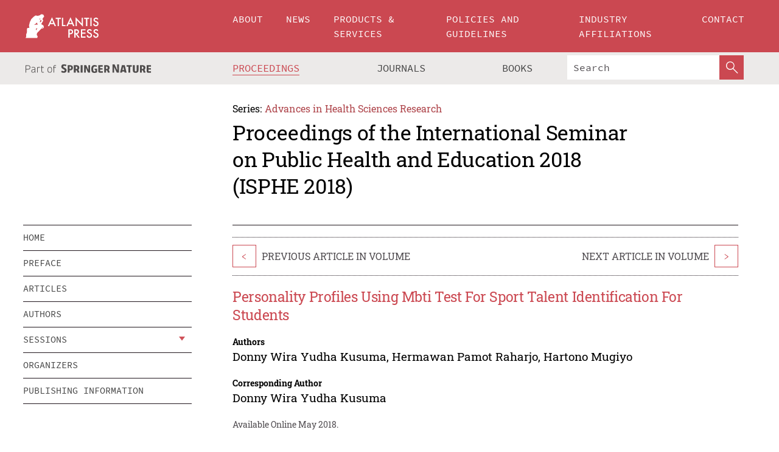

--- FILE ---
content_type: text/html;charset=utf-8
request_url: https://www.atlantis-press.com/proceedings/isphe-18/25899771
body_size: 8613
content:
<!DOCTYPE html>
<html lang="en" xml:lang="en"  xmlns:mml="http://www.w3.org/1998/Math/MathML">
	<head>
		<meta charset="utf-8" />
		<meta http-equiv="x-ua-compatible" content="ie=edge">
		<title>Personality Profiles Using Mbti Test For Sport Talent Identification For Students | Atlantis Press</title>
		<meta name="description" content="Making an accurate and valid prediction about the long term success of an athlete in professional sport is likely a difficult aspect of the roleof professional coaches. To date however, personality inventories have yet become common place within this evaluative process; and thus, their predictive utility within the talent identification process has..."/>
		<meta name="citation_title" content="Personality Profiles Using Mbti Test For Sport Talent Identification For Students"/>
		<meta name="citation_author" content="Donny Wira Yudha Kusuma"/>
		<meta name="citation_author" content="Hermawan Pamot Raharjo"/>
		<meta name="citation_author" content="Hartono Mugiyo"/>
		<meta name="citation_publication_date" content="2018/05"/>
		<meta name="citation_publisher" content="Atlantis Press"/>
		<meta name="citation_conference_title" content="International Seminar on Public Health and Education 2018 (ISPHE 2018)"/>
		<meta name="citation_pdf_url" content="https://www.atlantis-press.com/article/25899771.pdf"/>
		<meta name="citation_abstract_html_url" content="https://www.atlantis-press.com/proceedings/isphe-18/25899771"/>
		<meta name="citation_keywords" content="talent identification, personality, student"/>
		<meta name="citation_doi" content="10.2991/isphe-18.2018.39"/>
		<meta name="citation_firstpage" content="168"/>
		<meta name="citation_lastpage" content="171"/>
		<meta name="citation_isbn" content="978-94-6252-543-6"/>
		<meta name="citation_issn" content="2468-5739"/>
		<link rel="schema.dc" href="http://purl.org/dc/elements/1.1/"/>
		<link rel="canonical" href="https://www.atlantis-press.com/proceedings/isphe-18/25899771"/>
		<meta name="dc.title" content="Personality Profiles Using Mbti Test For Sport Talent Identification For Students"/>
		<meta name="dc.date" content="2018/05/01"/>
		<meta name="dc.contributor" content="Donny Wira Yudha Kusuma"/>
		<meta name="dc.contributor" content="Hermawan Pamot Raharjo"/>
		<meta name="dc.contributor" content="Hartono Mugiyo"/>
		
		<meta name="google-site-verification" content="KbXqECmkG4u41SPnOg7xKarpOc1__nxmSFJD8O-ETRg">
		<meta name="google-site-verification" content="esf3zRvZW3DUm6rnNPeP5zLkXwngJ7yCxdrjPBsC_Cs" />
        <meta name="google-site-verification" content="q42GV0Ck9Ue1ZO-kKDK1k1puTvDHwKW978q5P94tsHA" />
		<meta name="viewport" content="width=device-width, initial-scale=1">
		<link rel="stylesheet" href="/css/v1.0-5371-gfd9dab477/icons.css">
		<link rel="stylesheet" href="/css/v1.0-5371-gfd9dab477/bundle.css">
		<script>
			(function(w,d,s,l,i) {
			    w[l]=w[l]||[];
			    w[l].push({
			    'gtm.start':new Date().getTime(),event:'gtm.js'
			    });
			    var f=d.getElementsByTagName(s)[0],
					j=d.createElement(s),dl=l!='dataLayer'?'&l='+l:'';
			    j.async=true;
			    j.src='https://www.googletagmanager.com/gtm.js?id='+i+dl;
			    f.parentNode.insertBefore(j,f);
			})
			(window,document,'script','dataLayer','GTM-M97PJDV');
		</script>
		<script type="text/javascript">
			function CURRENT_YEAR() { return 2026; }
			var globals = (function(w){
				var globals = {"env":"production","version":"v1.0-5371-gfd9dab477","features":["alerts","notifications","remove-crossref-messages-from-inbox","277--trend-md-tracking-code","315--proceedings-proposal-reminders","67--counter-compliance-logging","441--measurements"]};
				globals.isFeatureEnabled = function(f) { return globals.features.indexOf(f) >= 0; };
				return w.globals = globals;
			})(window);
		</script>
	</head>
	<body>
		<noscript><iframe src="https://www.googletagmanager.com/ns.html?id=GTM-M97PJDV"
		height="0" width="0" style="display:none;visibility:hidden"></iframe></noscript>
		<div><div><div id="clientsidecomponent-0"><div class="src-layouts-Header-container maxWidth src-layouts-Header-main" role="banner"><div class="src-layouts-Header-containerInner maxWidthInner"><a id="logo" href="/" class="src-layouts-Header-logo"><img class="src-layouts-Header-logoImage" src="/images/atlantis-press.svg" title="Atlantis Press" alt="Atlantis Press Logo" width="120" height="40"/></a></div></div><div class="src-layouts-Header-menuSecondary src-layouts-Header-menuContainer maxWidth"><div class="src-layouts-Header-menuContainerInner maxWidthInner"><div class="src-layouts-Header-snLogoImageContainer" role="complementary"><img class="src-layouts-Header-snLogo" alt="Part of Springer Nature" title="Atlantis Press is Part of Springer Nature" src="/images/part-of-springer-nature.svg"/></div><nav class="src-layouts-Header-submenuContainer src-layouts-Header-submenuSecondary" style="margin-top:0" role="navigation" aria-label="SecondaryNavigation"><ul class="src-layouts-Header-submenu"><li class="src-layouts-Header-submenuItem"><a class="src-layouts-Header-submenuLink src-layouts-Header-isActive" href="/proceedings"><span class="">Proceedings</span></a></li><li class="src-layouts-Header-submenuItem"><a class="src-layouts-Header-submenuLink" href="/journals"><span class="">Journals</span></a></li><li class="src-layouts-Header-submenuItem"><a class="src-layouts-Header-submenuLink" href="/books"><span class="">Books</span></a></li></ul><div class="src-layouts-Header-searchMobileInner"><form class="src-layouts-Header-search" action="/search" method="get"><input type="search" class="src-layouts-Header-searchBox" name="q" placeholder="Search" aria-label="Search"/><button type="submit" class="src-layouts-Header-searchButton" aria-label="SearchButton"><img style="width:20px;height:20px;display:block;margin:2px 5px" src="/images/loupe.svg" alt="Search Button Icon" width="20" height="20"/></button></form></div></nav></div></div></div></div><div id="contentContainer" role="main"><div class="src-components-container maxWidth"><div class="src-components-containerInner content maxWidthInner"><div id="contentTitleSidebar" class="src-components-titleSidebar"></div><div id="contentTitle" class="src-components-titleMain"><div class="src-components-padder pageTitle"><div><div class="src-components-series"><div><span class="src-components-seriesLabel">Series:</span><a href="/proceedings/series/ahsr" class="src-components-seriesLink">Advances in Health Sciences Research</a></div></div><p class="src-components-proceedingsTitle">Proceedings of the International Seminar on Public Health and Education 2018 (ISPHE 2018)</p></div></div></div><div id="sidebar" class="src-components-bodySidebar"><div id="clientsidecomponent-1"><nav id="stickyNav" class="subnav"><ul><li><a href="/proceedings/isphe-18">home</a></li><li><a href="/proceedings/isphe-18/preface">preface</a></li><li><a href="/proceedings/isphe-18/articles">articles</a></li><li><a href="/proceedings/isphe-18/authors">authors</a></li><li class="hasChildren"><a href="#sessions">sessions</a><span class="toggle "></span></li><li><a href="/proceedings/isphe-18/people">organizers</a></li><li><a href="/proceedings/isphe-18/publishing">publishing information</a></li></ul></nav></div></div><div id="contentPage" class="src-components-bodyMain"><div class="src-components-padder"><div class="src-components-withBorder"><article><div class="src-components-prevNextSection"><div class="src-components-prevLinkWrap src-components-paginationLinks"><a class="src-components-prevLink src-components-Search-itemLink" href="/proceedings/isphe-18/25899770" title="Differences between Road Bike and Mountain Bike on Decreasing Blood Sugar Level after Cycling for 30 Minutes">&lt;</a><span class="src-components-prevNextLinkText">Previous Article In Volume</span></div><div class="src-components-downloadWrap"></div><div class="src-components-nextLinkWrap src-components-paginationLinks"><span class="src-components-prevNextLinkText">Next Article In Volume</span><a class="src-components-nextLink src-components-Search-itemLink" href="/proceedings/isphe-18/25899772" title="The Positive and Negative News Coverage Released by the Media that Influenced the Psychology of the Students">&gt;</a></div></div><h1 class="src-components-title">Personality Profiles Using Mbti Test For Sport Talent Identification For Students</h1><div class="src-components-detailList"><div><div class="src-components-detailLabel">Authors</div><div class="src-components-detailDefinition"><div><span><span>Donny Wira Yudha Kusuma</span></span><span>, <span>Hermawan Pamot Raharjo</span></span><span>, <span>Hartono Mugiyo</span></span><div class="src-components-detailAffiliations"></div></div><div class="src-components-detailAffiliations"></div></div></div></div><div class="src-components-detailList"><div><div class="src-components-detailLabel">Corresponding Author</div><div class="src-components-detailDefinition"><div><span><span>Donny Wira Yudha Kusuma</span></span><div class="src-components-detailAffiliations"></div></div><div class="src-components-detailAffiliations"></div></div></div></div><div class="src-components-detailTimeline">Available Online May 2018.</div><dl class="src-components-detailList textContent"><dt class="src-components-detailLabel">DOI</dt><dd class="src-components-detailDefinition"><a href="https://doi.org/10.2991/isphe-18.2018.39">10.2991/isphe-18.2018.39</a><a class="src-components-doiLink" href="/using-dois">How to use a DOI?</a></dd><dt class="src-components-detailLabel">Keywords</dt><dd class="src-components-detailDefinition">talent identification, personality, student</dd><dt class="src-components-detailLabel" id="abstract-0">Abstract</dt><dd class="src-components-detailDefinition"><div class="src-components-content textContent"><p>Making an accurate and valid prediction about the long term success of an athlete in professional sport is likely a difficult aspect of the roleof professional coaches. To date however, personality inventories have yet become common place within this evaluative process; and thus, their predictive utility within the talent identification process has not yet been adequately tested [1]. This study described the personality profile for talent identification for elementary and junior high school students in Magelang. Myers Briggs Type Indicator (MBTI) used for measure a psychometric personality. 354 Students in Magelang (205 male, 149 female) filled out the MBTI. In present research work, it was found that male students of elementary school were having a significantly higher preference of I and S than male students of junior school who were having preference of T and P. Additionally it was found that the female students of elementary school were having a significantly higher only on attribute of F, than their female counterparts of junior students in whom E, N and J attribute was high. ESTJ type was found to be the dominant one in the Magelang students’ population followed by ESTP type.</p></div></dd><dt class="src-components-detailLabel">Copyright</dt><dd class="src-components-detailDefinitionCopyright textContent">© 2018, the Authors. Published by Atlantis Press.</dd><dt class="src-components-detailLabel">Open Access</dt><dd class="src-components-detailDefinitionCopyright textContent"><span>This is an open access article distributed under the CC BY-NC license (<a href="http://creativecommons.org/licenses/by-nc/4.0/" class="ext-link">http://creativecommons.org/licenses/by-nc/4.0/</a>).</span></dd></dl><br/><p><a href="https://www.atlantis-press.com/article/25899771.pdf" class="src-components-link"><span>Download article (PDF)</span></a><br/></p><div class="src-components-prevNextSection"><div class="src-components-prevLinkWrap src-components-paginationLinks"><a class="src-components-prevLink src-components-Search-itemLink" href="/proceedings/isphe-18/25899770" title="Differences between Road Bike and Mountain Bike on Decreasing Blood Sugar Level after Cycling for 30 Minutes">&lt;</a><span class="src-components-prevNextLinkText">Previous Article In Volume</span></div><div class="src-components-downloadWrap"></div><div class="src-components-nextLinkWrap src-components-paginationLinks"><span class="src-components-prevNextLinkText">Next Article In Volume</span><a class="src-components-nextLink src-components-Search-itemLink" href="/proceedings/isphe-18/25899772" title="The Positive and Negative News Coverage Released by the Media that Influenced the Psychology of the Students">&gt;</a></div></div><div class="src-components-metaContainer textContent"><dl class="src-components-metaList"><dt class="src-components-metaLabel">Volume Title</dt><dd class="src-components-metaDefinition"><a href="/proceedings/isphe-18">Proceedings of the International Seminar on Public Health and Education 2018 (ISPHE 2018)</a></dd><dt class="src-components-metaLabel">Series</dt><dd class="src-components-metaDefinition"><a href="/proceedings/series/ahsr">Advances in Health Sciences Research</a></dd><dt class="src-components-metaLabel">Publication Date</dt><dd class="src-components-metaDefinition">May 2018</dd><dt class="src-components-metaLabel">ISBN</dt><dd class="src-components-metaDefinition">978-94-6252-543-6</dd><dt class="src-components-metaLabel">ISSN</dt><dd class="src-components-metaDefinition">2468-5739</dd><dt class="src-components-metaLabel">DOI</dt><dd class="src-components-metaDefinition"><a href="https://doi.org/10.2991/isphe-18.2018.39">10.2991/isphe-18.2018.39</a><a style="font-size:0.7rem;margin-left:20px" href="/using-dois">How to use a DOI?</a></dd><dt class="src-components-metaLabel">Copyright</dt><dd class="src-components-metaDefinition">© 2018, the Authors. Published by Atlantis Press.</dd><dt class="src-components-metaLabel">Open Access</dt><dd class="src-components-metaDefinition"><span>This is an open access article distributed under the CC BY-NC license (<a href="http://creativecommons.org/licenses/by-nc/4.0/" class="ext-link">http://creativecommons.org/licenses/by-nc/4.0/</a>).</span></dd></dl></div><div><div id="clientsidecomponent-2" class="src-components-citeContainer"><h3>Cite this article</h3><div><div class="src-components-tabs src-components-tabsNonJustified"><a class="src-components-tab src-components-tabActive">ris</a><a class="src-components-tab false">enw</a><a class="src-components-tab false">bib</a><span class="src-components-spacer"></span></div><div style="clear:left"><div class="src-components-tabContent"><div><pre class="src-components-citationCode">TY  - CONF
AU  - Donny Wira Yudha Kusuma
AU  - Hermawan Pamot Raharjo
AU  - Hartono Mugiyo
PY  - 2018/05
DA  - 2018/05
TI  - Personality Profiles Using Mbti Test For Sport Talent Identification For Students
BT  - Proceedings of the International Seminar on Public Health and Education 2018 (ISPHE 2018)
PB  - Atlantis Press
SP  - 168
EP  - 171
SN  - 2468-5739
UR  - https://doi.org/10.2991/isphe-18.2018.39
DO  - 10.2991/isphe-18.2018.39
ID  - Kusuma2018/05
ER  -
</pre><div><a download="citation.ris" href="[data-uri]" class="src-components-link"><span>download .ris</span></a><span style="padding-left:14px"></span><a href="" class="src-components-button"><span>copy to clipboard</span></a></div></div></div></div></div></div></div></article></div></div></div></div></div></div><footer id="footer" class="src-layouts-Footer-main" role="contentinfo"><div class="src-layouts-Footer-container maxWidth"><div class="src-layouts-Footer-containerInner maxWidthInner"><div class="src-layouts-Footer-about"><h2 class="src-layouts-Footer-titleMain"><a class="src-layouts-Footer-titleLink" href="/">Atlantis Press</a></h2><div class="src-layouts-Footer-aboutText"><p>Atlantis Press – now part of Springer Nature – is a professional publisher of scientific, technical &amp; medical (STM) proceedings, journals and books. We offer world-class services, fast turnaround times and personalised communication. The proceedings and journals on our platform are Open Access and generate millions of downloads every month.</p></div><div class="src-layouts-Footer-contact textContent"><div>For more information, please contact us at: <a href="mailto:contact@atlantis-press.com">contact@atlantis-press.com</a></div></div></div><div class="src-layouts-Footer-linkList"><a class="src-layouts-Footer-link" href="/proceedings"><span>Proceedings</span></a><a class="src-layouts-Footer-link" href="/journals"><span>Journals</span></a><a class="src-layouts-Footer-link" href="/books"><span>Books</span></a><a class="src-layouts-Footer-link" href="/policies"><span>Policies</span></a><button class="src-layouts-Footer-manageCookiesButton" data-cc-action="preferences">Manage Cookies/Do Not Sell My Info</button></div><div class="src-layouts-Footer-linkList"><a class="src-layouts-Footer-link" href="/about"><span>About</span></a><a class="src-layouts-Footer-link" href="/news"><span>News</span></a><a class="src-layouts-Footer-link" href="/contact"><span>Contact</span></a><a class="src-layouts-Footer-link" href="/search"><span>Search</span></a></div></div></div><div class="src-layouts-Footer-copyrightMenu maxWidth"><div class="src-layouts-Footer-copyrightMenuInner maxWidthInner"><div class="src-layouts-Footer-footerLeft">Copyright © 2006-2026 Atlantis Press – now part of Springer Nature</div><div class="src-layouts-Footer-footerRight"><div class="src-layouts-Footer-footerRightItem"><a class="src-layouts-Footer-smallLink" href="/">Home</a><a class="src-layouts-Footer-smallLink" href="/privacy-policy">Privacy Policy</a><a class="src-layouts-Footer-smallLink" href="/terms-of-use">Terms of use</a></div><div class="src-layouts-Footer-footerRightItem"><a target="_blank" class="src-components-social" title="Facebook" href="https://www.facebook.com/AtlantisPress/"><i class="icon-facebook-official"></i></a><a target="_blank" class="src-components-social" title="Twitter" href="https://twitter.com/prmarketingAP"><i class="icon-twitter"></i></a><a target="_blank" class="src-components-social" title="LinkedIn" href="https://www.linkedin.com/company/atlantis-press/"><i class="icon-linkedin-squared"></i></a></div></div></div></div></footer></div>
		<script type="text/x-mathjax-config">
				MathJax.Hub.Config({
				  displayAlign: 'center',
				  "fast-preview": {
					disabled: true
				  },
				  CommonHTML: { linebreaks: { automatic: true } },
				  PreviewHTML: { linebreaks: { automatic: true } },
				  'HTML-CSS': { linebreaks: { automatic: true } },
				  SVG: {
					scale: 90,
					linebreaks: { automatic: true }
				  }
				});
			  </script>
			  <script async src="https://cdnjs.cloudflare.com/ajax/libs/mathjax/2.7.5/MathJax.js?config=MML_SVG"></script>
		<script src="/js/v1.0-5371-gfd9dab477/bundle.js"></script>
		<script>SystemJS.import('main').then(function(main) {main.createClientSideComponents([{"id":"clientsidecomponent-0","module":"layouts/Header","componentClass":"default","props":{"currentPath":"/proceedings/isphe-18/25899771"}},{"id":"clientsidecomponent-1","module":"components/Nav","componentClass":"SubNav","props":{"id":"proceedingsNav","items":[{"link":{"title":"home","href":"/proceedings/isphe-18"}},{"link":{"title":"preface","href":"/proceedings/isphe-18/preface"}},{"link":{"title":"articles","href":"/proceedings/isphe-18/articles"}},{"link":{"title":"authors","href":"/proceedings/isphe-18/authors"}},{"link":{"title":"sessions","href":"#sessions"},"children":[{"link":{"title":"Theme 1: Interdisciplinary Health and Medicine","href":"/proceedings/isphe-18/sessions/2123"}},{"link":{"title":"Theme 2: Phsyology, Kinesiology and Psychology of wellness ","href":"/proceedings/isphe-18/sessions/2124"}},{"link":{"title":"Theme 3: Public Health Policies and Practices","href":"/proceedings/isphe-18/sessions/2125"}},{"link":{"title":"Theme 4: Health Promotion and Physical Education","href":"/proceedings/isphe-18/sessions/2126"}}]},{"link":{"title":"organizers","href":"/proceedings/isphe-18/people"}},{"link":{"title":"publishing information","href":"/proceedings/isphe-18/publishing"}}]}},{"id":"clientsidecomponent-2","module":"components/article","componentClass":"Cite","props":{"article":{"publicationyear":2018,"article_type_id":3,"proceedings_id":592,"publisher_id":"ISPHE-18-168","publicationdayofmonth":8,"is_depot":false,"createdAt":"2018-08-07T20:12:07.000","lastPageInPublication":"171","hasContentXml":0,"file":"article/file/25899771.pdf","hasXml":1,"fullxml":"\x3c?xml version=\"1.0\" encoding=\"UTF-8\"?>\n\x3c!DOCTYPE article PUBLIC \"-//NLM//DTD JATS (Z39.96) Journal Archiving and Interchange DTD v1.0 20120330//EN\" \"JATS-archivearticle1.dtd\">\n\x3carticle xml:lang=\"en\" xmlns:xlink=\"http://www.w3.org/1999/xlink\">\n\t\x3cfront>\n\t\t\x3cjournal-meta>\n\t\t\t\x3cjournal-id journal-id-type=\"publisher-id\">AHSR\x3c/journal-id>\n\t\t\t\x3cjournal-title-group>\n\t\t\t\t\x3cjournal-title>Advances in Health Sciences Research\x3c/journal-title>\n\t\t\t\x3c/journal-title-group>\n\t\t\t\x3cissn pub-type=\"epub\">2468-5739\x3c/issn>\n\t\t\t\x3cpublisher>\n\t\t\t\t\x3cpublisher-name>Atlantis Press\x3c/publisher-name>\n\t\t\t\x3c/publisher>\n\t\t\x3c/journal-meta>\n\t\t\x3carticle-meta>\n\t\t\t\x3carticle-id pub-id-type=\"publisher-id\">ISPHE-18-168\x3c/article-id>\n\t\t\t\x3carticle-id pub-id-type=\"doi\">10.2991/isphe-18.2018.39\x3c/article-id>\n\t\t\t\x3carticle-categories>\n\t\t\t\t\n\t\t\t\t\x3csubj-group subj-group-type=\"article type\">\n\t\t\t\t\t\x3csubject>Proceedings Article\x3c/subject>\n\t\t\t\t\x3c/subj-group>\n\t\t\t\x3c/article-categories>\n\t\t\t\x3ctitle-group>\n\t\t\t\t\x3carticle-title>Personality Profiles Using Mbti Test For Sport Talent Identification For Students\x3c/article-title>\n\t\t\t\x3c/title-group>\n\t\t\t\x3ccontrib-group>\n\t\t\t\t\x3ccontrib contrib-type=\"author\" corresp=\"yes\">\n\t\t\t\t\t\x3cname>\n\t\t\t\t\t\t\x3csurname>Kusuma\x3c/surname>\n\t\t\t\t\t\t\x3cgiven-names>Donny Wira Yudha\x3c/given-names>\n\t\t\t\t\t\x3c/name>\n\t\t\t\t\x3c/contrib>\n\t\t\t\t\x3ccontrib contrib-type=\"author\">\n\t\t\t\t\t\x3cname>\n\t\t\t\t\t\t\x3csurname>Raharjo\x3c/surname>\n\t\t\t\t\t\t\x3cgiven-names>Hermawan Pamot\x3c/given-names>\n\t\t\t\t\t\x3c/name>\n\t\t\t\t\x3c/contrib>\n\t\t\t\t\x3ccontrib contrib-type=\"author\">\n\t\t\t\t\t\x3cname>\n\t\t\t\t\t\t\x3csurname>Mugiyo\x3c/surname>\n\t\t\t\t\t\t\x3cgiven-names>Hartono\x3c/given-names>\n\t\t\t\t\t\x3c/name>\n\t\t\t\t\x3c/contrib>\n\t\t\t\x3c/contrib-group>\n\t\t\t\x3cfpage>168\x3c/fpage>\n\t\t\t\x3clpage>171\x3c/lpage>\n\t\t\t\n\t\t\t\x3chistory/>\n\t\t\t\x3cabstract>&lt;p&gt;Making an accurate and valid prediction about the long term success of an athlete in professional sport is likely a difficult aspect of the roleof professional coaches. To date however, personality inventories have yet become common place within this evaluative process; and thus, their predictive utility within the talent identification process has not yet been adequately tested [1]. This study described the personality profile for talent identification for elementary and junior high school students in Magelang. Myers Briggs Type Indicator (MBTI) used for measure a psychometric personality. 354 Students in Magelang (205 male, 149 female) filled out the MBTI. In present research work, it was found that male students of elementary school were having a significantly higher preference of I and S than male students of junior school who were having preference of T and P. Additionally it was found that the female students of elementary school were having a significantly higher only on attribute of F, than their female counterparts of junior students in whom E, N and J attribute was high. ESTJ type was found to be the dominant one in the Magelang students’ population followed by ESTP type.&lt;/p&gt;\x3c/abstract>\n\t\t\t\x3ckwd-group>\n\t\t\t\t\x3ckwd>talent identification, personality, student\x3c/kwd>\n\t\t\t\x3c/kwd-group>\n\t\t\t\x3cpermissions>\n\t\t\t\t\x3ccopyright-statement>© 2018, the Authors. Published by Atlantis Press.\x3c/copyright-statement>\n\t\t\t\t\x3ccopyright-year>2018\x3c/copyright-year>\n\t\t\t\t\x3clicense license-type=\"open-access\">\n\t\t\t\t\t\x3clicense-p>This is an open access article distributed under the CC BY-NC license (\x3cext-link ext-link-type=\"uri\" xlink:href=\"http://creativecommons.org/licenses/by-nc/4.0/\">http://creativecommons.org/licenses/by-nc/4.0/\x3c/ext-link>).\x3c/license-p>\n\t\t\t\t\x3c/license>\n\t\t\t\x3c/permissions>\n\t\t\t\x3cconference>\n\t\t\t\t\x3cconf-acronym>isphe-18\x3c/conf-acronym>\n\t\t\t\t\x3cconf-date>2018\x3c/conf-date>\n\t\t\t\t\x3cconf-name>International Seminar on Public Health and Education 2018 (ISPHE 2018)\x3c/conf-name>\n\t\t\t\x3c/conference>\n\t\t\t\x3cself-uri content-type=\"pdf\" xlink:href=\"25899771.pdf\"/>\n\t\t\x3cpub-date pub-type=\"epub\">\x3cyear/>\x3cmonth/>\x3cday/>\x3c/pub-date>\x3c/article-meta>\n\t\x3c/front>\n\x3c/article>","isPublic":1,"title":"Personality Profiles Using Mbti Test For Sport Talent Identification For Students","firstPageInPublication":"168","subtitleHtml":null,"corresponding_author_country_id":null,"titleHtml":"Personality Profiles Using Mbti Test For Sport Talent Identification For Students","id":25899771,"updatedAt":"2018-09-03T11:58:36.000","isFinal":1,"sessionName":"Theme 3: Public Health Policies and Practices","subtitle":null,"date_deleted":null,"isSubmittable":1,"state":"APPROVED","publicationDate":null,"publicationmonth":5,"metadata_json":{"doi":"10.2991/isphe-18.2018.39","fpage":"168","lpage":"171","title":"Personality Profiles Using Mbti Test For Sport Talent Identification For Students","authors":[{"name":"Donny Wira Yudha Kusuma","collab":"","surname":"Kusuma","givenNames":"Donny Wira Yudha","isCorrespondingAuthor":true},{"name":"Hermawan Pamot Raharjo","collab":"","surname":"Raharjo","givenNames":"Hermawan Pamot","isCorrespondingAuthor":false},{"name":"Hartono Mugiyo","collab":"","surname":"Mugiyo","givenNames":"Hartono","isCorrespondingAuthor":false}],"journal":null,"license":{"type":"open-access","description":"This is an open access article distributed under the CC BY-NC license (\x3ca href=\"http://creativecommons.org/licenses/by-nc/4.0/\" class=\"ext-link\">http://creativecommons.org/licenses/by-nc/4.0/\x3c/a>)."},"abstract":"Making an accurate and valid prediction about the long term success of an athlete in professional sport is likely a difficult aspect of the roleof professional coaches. To date however, personality inventories have yet become common place within this evaluative process; and thus, their predictive utility within the talent identification process has not yet been adequately tested [1]. This study described the personality profile for talent identification for elementary and junior high school students in Magelang. Myers Briggs Type Indicator (MBTI) used for measure a psychometric personality. 354 Students in Magelang (205 male, 149 female) filled out the MBTI. In present research work, it was found that male students of elementary school were having a significantly higher preference of I and S than male students of junior school who were having preference of T and P. Additionally it was found that the female students of elementary school were having a significantly higher only on attribute of F, than their female counterparts of junior students in whom E, N and J attribute was high. ESTJ type was found to be the dominant one in the Magelang students’ population followed by ESTP type.","keywords":["talent identification, personality, student"],"pseudoId":"ISPHE-18-168","timeline":{"available":{"day":"7","year":"2018","month":"8"}},"abstracts":[{"html":"\x3cp>Making an accurate and valid prediction about the long term success of an athlete in professional sport is likely a difficult aspect of the roleof professional coaches. To date however, personality inventories have yet become common place within this evaluative process; and thus, their predictive utility within the talent identification process has not yet been adequately tested [1]. This study described the personality profile for talent identification for elementary and junior high school students in Magelang. Myers Briggs Type Indicator (MBTI) used for measure a psychometric personality. 354 Students in Magelang (205 male, 149 female) filled out the MBTI. In present research work, it was found that male students of elementary school were having a significantly higher preference of I and S than male students of junior school who were having preference of T and P. Additionally it was found that the female students of elementary school were having a significantly higher only on attribute of F, than their female counterparts of junior students in whom E, N and J attribute was high. ESTJ type was found to be the dominant one in the Magelang students’ population followed by ESTP type.\x3c/p>","title":"Abstract"}],"titleHtml":"Personality Profiles Using Mbti Test For Sport Talent Identification For Students","authorData":{"authorNotes":[],"contribGroups":[{"authors":[{"name":"Donny Wira Yudha Kusuma","refs":[],"email":"","collab":"","surname":"Kusuma","contribIds":[],"givenNames":"Donny Wira Yudha","corresponding":true},{"name":"Hermawan Pamot Raharjo","refs":[],"email":"","collab":"","surname":"Raharjo","contribIds":[],"givenNames":"Hermawan Pamot","corresponding":false},{"name":"Hartono Mugiyo","refs":[],"email":"","collab":"","surname":"Mugiyo","contribIds":[],"givenNames":"Hartono","corresponding":false}],"affiliations":[]}]},"categories":[{"type":"heading","title":"Theme 3: Public Health Policies and Practices"},{"type":"article type","title":"Proceedings Article"}],"conference":{"date":"","name":"","acronym":"isphe-18"},"pdfFilename":"25899771.pdf","permissions":{"copyrightYear":"2018","copyrightStatement":"© 2018, the Authors. Published by Atlantis Press."},"proceedingsSeries":{"code":"AHSR","issn":"2468-5739","title":"Advances in Health Sciences Research"}},"corresponding_author_affiliation":"","zipentry_filename":"25899771.pdf","doi":"10.2991/isphe-18.2018.39","type":"proceedings","proceedings_session_id":2125,"proceedings":{"state":"PUBLISHED","printIsbn":null,"conferenceName":"International Seminar on Public Health and Education 2018 (ISPHE 2018)","updatedAt":"2018-09-04T16:48:57.000","numberInBFlux":null,"editors":"Mohammad Arif Ali \x3cbr> Rudatin Windraswara ","id":592,"conferenceEndDate":"2018-05-08T00:00:00.000","code":"isphe-18","title":"Proceedings of the International Seminar on Public Health and Education 2018 (ISPHE 2018)","print":false,"isbn":"978-94-6252-543-6","organizer_user_id":null,"publicationDate":"2018-05-08T00:00:00.000","seriesVolume":12,"conferenceStartDate":"2018-05-08T00:00:00.000","createdAt":"2018-05-08T00:00:00.000","series":{"id":8,"code":"AHSR","p_issn":"","e_issn":"2468-5739","is_doaj":false,"name":"Advances in Health Sciences Research","doaj_id":null}},"session":{"name":"Theme 3: Public Health Policies and Practices","proceedings_id":592,"title":"Theme 3: Public Health Policies and Practices","rank":2,"updatedAt":"2018-08-07T19:56:12.000","id":2125},"articleType":{"id":3,"title":"Proceedings Article"}}}}])});</script>
		<!-- Global site tag (gtag.js) - Google Analytics -->
				<script async src="https://www.googletagmanager.com/gtag/js?id=UA-3203984-3"></script>
				<script type="text/plain" data-cc-script="C02">
					window.dataLayer = window.dataLayer || [];
					function gtag(){dataLayer.push(arguments);}
					gtag('js', new Date());
					gtag('config', 'UA-3203984-3');
				</script>
		<script type="application/ld+json">{"@context": "http://schema.org","@graph": [
    {
        "@type": "ScholarlyArticle",
        "@id": "#article",
        "headline": "Personality Profiles Using Mbti Test For Sport Talent Identification For Students",
        "name": "Personality Profiles Using Mbti Test For Sport Talent Identification For Students",
        "keywords": "talent identification, personality, student",
        "description": "Making an accurate and valid prediction about the long term success of an athlete in professional sport is likely a difficult aspect of the roleof professional coaches. To date however, personality inventories have yet become common place within this evaluative process; and thus, their predictive utility within the talent identification process has not yet been adequately tested [1]. This study described the personality profile for talent identification for elementary and junior high school students in Magelang. Myers Briggs Type Indicator (MBTI) used for measure a psychometric personality. 354 Students in Magelang (205 male, 149 female) filled out the MBTI. In present research work, it was found that male students of elementary school were having a significantly higher preference of I and S than male students of junior school who were having preference of T and P. Additionally it was found that the female students of elementary school were having a significantly higher only on attribute of F, than their female counterparts of junior students in whom E, N and J attribute was high. ESTJ type was found to be the dominant one in the Magelang students’ population followed by ESTP type.",
        "pageStart": "168",
        "pageEnd": "171",
        "datePublished": "2018/05",
        "url": "https://www.atlantis-press.com/proceedings/isphe-18/25899771",
        "sameAs": "https://doi.org/10.2991/isphe-18.2018.39",
        "author": [
            {
                "@type": "Person",
                "name": "Donny Wira Yudha Kusuma"
            },
            {
                "@type": "Person",
                "name": "Hermawan Pamot Raharjo"
            },
            {
                "@type": "Person",
                "name": "Hartono Mugiyo"
            }
        ],
        "isPartof": {
            "url": "/proceedings/isphe-18/sessions/2125"
        }
    }
]}</script>
		<script>(function (w, d, id) {if (!d.documentElement) {return;}var t, rest, e, eTop, eHeight, isSticky, h = function () {var shouldBeSticky = isSticky;t = typeof w.pageXOffset !== "undefined" ? w.pageYOffset : ((d.compatMode || "") === "CSS1Compat") ? d.documentElement.scrollTop : d.body.scrollTop;if (typeof t !== "number") {return;}e = d.getElementById(id);if (!e) {return;}if (typeof eTop === "undefined") {eTop = (function (ptr) {var ret = 0;do {ret += ptr.offsetTop;} while (ptr = ptr.offsetParent);return ret;})(e);eHeight = e.offsetHeight;}if (d.documentElement.offsetWidth < 860) {shouldBeSticky = false;} else {shouldBeSticky = t > eTop && document.getElementById("contentPage").offsetHeight > eHeight + 10;}if (!isSticky && shouldBeSticky) {isSticky = true;e.setAttribute("data-w", e.style.width);e.setAttribute("data-pos", e.style.position);e.setAttribute("data-t", e.style.top);e.style.width = e.offsetWidth + "px";e.style.position = "fixed";} else if (isSticky && !shouldBeSticky) {isSticky = false;e.style.width = e.getAttribute("data-w");e.style.top = e.getAttribute("data-t");e.style.position = e.getAttribute("data-pos");}if (isSticky) {rest = d.documentElement.offsetHeight- d.getElementById("footer").offsetHeight- e.offsetHeight- t;if (rest < 0) {e.style.top = "" + rest + "px";} else if (e.style.top !== "0") {e.style.top = "0";}}};h();w.addEventListener("scroll", h);w.addEventListener("resize", h);w.addEventListener("orientationchange", h);})(window, document, "stickyNav");</script>
		
		<script>SystemJS.import('stats').then(function(stats) { stats.init(); })</script>
	</body>
</html>
